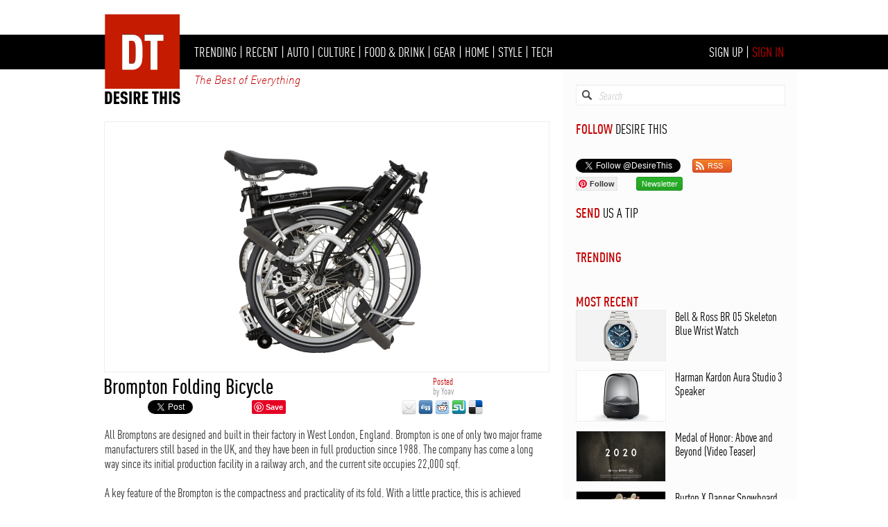

--- FILE ---
content_type: text/html; charset=UTF-8
request_url: https://www.desirethis.com/1073/brompton-folding-bicycle
body_size: 14671
content:

<!DOCTYPE html>
<html lang="en">
<head>
<meta http-equiv="Content-Type" content="text/html; charset=UTF-8" />
<title>Desire This | Brompton Folding Bicycle</title>
<meta name="KEYWORDS" content="home,auto,style,culture,gear,gadgets,travel,gifts,tech,stuff,shop" />
<meta name="DESCRIPTION" content="All Bromptons are designed and built in their factory in West London, England. Brompton is one of only two major frame manufacturers still based in the UK, and they have been in full production since 1988. A key feature of the Brompton is the compactness and practicality of its fold. With a little practice, this is achieved without any difficulty in 10 - 20 seconds. When folded, a Brompton stays locked together, making an extremely compact package little larger than its wheels." />
<meta name="AUTHOR" content="Desire This" />
<link href="/css/layout.css" rel="stylesheet" type="text/css" />
<link href="/rss/rss.xml" rel="alternate" type="application/rss+xml" title="Desire This" />
<link href="https://plus.google.com/110822978790013893036" rel="publisher" />
<link href="https://www.desirethis.com/images/entries/1073/3038/3038-1280.png" rel="image_src" />
<link href="/favicon.ico" rel="icon" type="image/x-icon"> 
<link href="/favicon.ico" rel="shortcut icon" type="image/x-icon"> 
<link rel="alternate" media="only screen and (max-width: 640px)"
      href="https://m.desirethis.com/1073/brompton-folding-bicycle" >
<meta property="og:title" content="Brompton Folding Bicycle" />
<meta property="og:description" content="All Bromptons are designed and built in their factory in West London, England. Brompton is one of only two major frame manufacturers still based in the UK, and they have been in full production since 1988. A key feature of the Brompton is the compactness and practicality of its fold. With a little practice, this is achieved without any difficulty in 10 - 20 seconds. When folded, a Brompton stays locked together, making an extremely compact package little larger than its wheels." />
<meta property="og:type" content="article" />
<meta property="og:url" content="https://www.desirethis.com/1073/brompton-folding-bicycle" />
<meta property="og:image" content="https://www.desirethis.com/images/entries/1073/3038/3038-1280.png" />
<meta property="og:site_name" content="Desire This" />
<meta property="fb:admins" content="100002908345287" />
<meta property="article:section" content="Gear" />
<meta property="article:tag" content="Gear" />
<meta property="article:tag" content="Sports" />

<link rel="stylesheet" type="text/css" href="/scripts/shadowbox-3.0.3/shadowbox.css">
<script type="text/javascript" src="/scripts/shadowbox-3.0.3/shadowbox.js"></script>
<script type="text/javascript">
Shadowbox.init();
</script>

<script type="text/javascript" language="javascript">

var http_request = false;
   
function trim(str, chars) {
    return ltrim(rtrim(str, chars), chars);
}

function ltrim(str, chars) {
    chars = chars || "\\s";
    return str.replace(new RegExp("^[" + chars + "]+", "g"), "");
}

function rtrim(str, chars) {
    chars = chars || "\\s";
    return str.replace(new RegExp("[" + chars + "]+$", "g"), "");
}
   
   function makePOSTRequest(url, parameters, resultsFunc) {
      http_request = false;
      if (window.XMLHttpRequest) { // Mozilla, Safari,...
         http_request = new XMLHttpRequest();
         if (http_request.overrideMimeType) {
         	// set type accordingly to anticipated content type
            //http_request.overrideMimeType('text/xml');
            http_request.overrideMimeType('text/html');
         }
      } else if (window.ActiveXObject) { // IE
         try {
            http_request = new ActiveXObject("Msxml2.XMLHTTP");
         } catch (e) {
            try {
               http_request = new ActiveXObject("Microsoft.XMLHTTP");
            } catch (e) {}
         }
      }
      if (!http_request) {
         alert('Cannot create XMLHTTP instance');
         return false;
      }
      
     // http_request.onreadystatechange = alertContents;
	  
	  http_request.onreadystatechange= function() { 
        if (http_request.readyState==4)
            if (http_request.status==200)
                resultsFunc(http_request, url);
      }
	  
      http_request.open('POST', url, true);
      http_request.setRequestHeader("Content-type", "application/x-www-form-urlencoded");
      http_request.setRequestHeader("Content-length", parameters.length);
      http_request.setRequestHeader("Connection", "close");
      http_request.send(parameters);
   }

   function alertContents(http_request, url) {
      if (http_request.readyState == 4) {
         if (http_request.status == 200) {
            //alert(http_request.responseText);
            result = trim(http_request.responseText);
			//alert(result);
			if(result.substr(0, 5)=="error"){
				document.getElementById('error').innerHTML = result.substr(6,100);     
			}
			else if(url=="/scripts/livesearch.php"){
				document.getElementById('searchresults').innerHTML = result;
			}
			else if(url=="/scripts/save.php"){
					if(result=="login"){
						location.href='/signin.php?referrer=' + document.location.href;
					}
					else if(result.substr(0, 5)=="save_"){
						var savedivid = "save_" + result.substr(5,100); 
						document.getElementById(savedivid).innerHTML = 'SAVE';
						document.getElementById(savedivid).style.color = '#000';
					}
					else if(result.substr(0, 6)=="saved_"){
						var savedivid = "save_" + result.substr(6,100);  
						document.getElementById(savedivid).innerHTML = 'SAVED';
						document.getElementById(savedivid).style.color = '#070';
					}
			}
			else if(result.substr(0, 7)=="success"){
				//location.href='addmedia.php';
			}
			else{
            	//location.href='addmedia.php';
				//alert(http_request.responseText);
			}    
			 
         } else {
            alert('There was a problem with the request.');
         }
      }
   }

function livesearch(event) {	

	var searchfieldvalue = document.getElementById("searchfield").value;
	var searchfieldhyphens = searchfieldvalue.replace(/ /g, '-');

	if (event.which == 13 || event.keyCode == 13) {
            location.href="/search/" + encodeURI(searchfieldhyphens);
            return false;
    }
	
	if(document.getElementById("searchfield").value!=''){
		document.getElementById("searchclear").style.display='block';
		document.getElementById("searchresults").style.display='block';
	}
	else{
		document.getElementById("searchclear").style.display='none';
		document.getElementById("searchresults").innerHTML='';
		document.getElementById("searchresults").style.display='none';
		return;
	}
	
	var poststr = "q=" + encodeURI( document.getElementById("searchfield").value ) +
                  "&laid=" + encodeURI( document.getElementById("laid").value )+
                  "&depth=" + encodeURI('1');
					
    makePOSTRequest('/scripts/livesearch.php', poststr, alertContents);
	
	
}

function save(enid) {	
	var poststr = "enid=" + encodeURI( enid );
    makePOSTRequest('/scripts/save.php', poststr, alertContents);
}

function reportspam(coid) {
	if(coid!=''){
		var poststr = "coid=" + encodeURI( coid );	
		var spam_coid = 'spam_' + coid;
		document.getElementById(spam_coid).innerHTML="<font color='#c30000'>Marked as Spam</font>";
    	makePOSTRequest('/scripts/reportspam.php', poststr, alertContents);
	}
}


function addcomment() {	
	if(document.getElementById("comment").value!=''){
		document.getElementById("form_comment").submit();
	}
}

function likecomment(coid) {	
	if(coid!=''){
		var poststr = "coid=" + encodeURI( coid );	
		var like_coid = 'like_' + coid;
		var comment_coid_likes = 'comment_' + coid + '_likes';
		var likes = document.getElementById(comment_coid_likes).innerHTML;
		if(likes==''){ likes = 0; }
		var likes = parseInt(likes) + 1;
		document.getElementById(like_coid).innerHTML="<font color='green'>Liked</font>";
		document.getElementById(like_coid).href="javascript:";
		document.getElementById(comment_coid_likes).innerHTML=likes;
    	makePOSTRequest('/scripts/likecomment.php', poststr, alertContents);
	}
}

</script>




</head>

<body>

<div id="fb-root"></div>
<script>(function(d, s, id) {
  var js, fjs = d.getElementsByTagName(s)[0];
  if (d.getElementById(id)) return;
  js = d.createElement(s); js.id = id;
  js.src = "//connect.facebook.net/en_US/all.js#xfbml=1";
  fjs.parentNode.insertBefore(js, fjs);
}(document, 'script', 'facebook-jssdk'));</script>

<script type="text/javascript">
	//google analytics
  var _gaq = _gaq || [];
  _gaq.push(['_setAccount', 'UA-36856749-1']);
  _gaq.push(['_setDomainName', 'desirethis.com']);
  _gaq.push(['_trackPageview']);

  (function() {
    var ga = document.createElement('script'); ga.type = 'text/javascript'; ga.async = true;
    ga.src = ('https:' == document.location.protocol ? 'https://ssl' : 'http://www') + '.google-analytics.com/ga.js';
    var s = document.getElementsByTagName('script')[0]; s.parentNode.insertBefore(ga, s);
  })();

</script>

<div id="slideshow" style="position: relative; width: 1020px; padding-top: 15px; padding-bottom: 10px; min-height: 25px; margin: 0 auto; text-align: center;"><center></center></div>

	<div id="menu_container" style="position: relative; height: 50px; background-color: #000; ">
	<div id="menu" style="position: relative; width:1020px; margin: 0 auto;">
	<div id="logo" style="position: absolute; left: 16px; top: -36px; z-index: 1001;">
		<h1 style="padding: 0; margin: 0;"><a href="/" title="Desire This"><img src="/images/logo-001.png" title="Desire This" alt="Desire This" border="0" style="margin: 0;" width="120" /></a></h1>
	</div><div id="logo_lights" style="display: none; position: absolute; left: -200px; top: 20px; z-index: 1000; pointer-events: none;">
		<img src="/images/logo_lights_5.png" style="border:0; height: 70px;" />
	</div><div id="menuitems" style="position: absolute; left: 150px; top: 13px; font-family: FF_DIN_Condensed_Regular; font-size: 20px; color: #fff;"><h2 class="menu" style="padding: 0; margin: 0; font-family: FF_DIN_Condensed_Regular; font-size: 20px; color: #fff; font-weight: normal; display: inline;"><a class="menu" href="/trending" title="Trending">TRENDING</a></h2> | <h2 class="menu" style="padding: 0; margin: 0; font-family: FF_DIN_Condensed_Regular; font-size: 20px; color: #fff; font-weight: normal; display: inline;"><a class="menu" href="/recent" title="Recent">RECENT</a></h2> | <h2 class="menu" style="padding: 0; margin: 0; font-family: FF_DIN_Condensed_Regular; font-size: 20px; color: #fff; font-weight: normal; display: inline;"><a class="menu" href="/auto" title="Auto">AUTO</a></h2> | <h2 class="menu" style="padding: 0; margin: 0; font-family: FF_DIN_Condensed_Regular; font-size: 20px; color: #fff; font-weight: normal; display: inline;"><a class="menu" href="/culture" title="Culture">CULTURE</a></h2> | <h2 class="menu" style="padding: 0; margin: 0; font-family: FF_DIN_Condensed_Regular; font-size: 20px; color: #fff; font-weight: normal; display: inline;"><a class="menu" href="/food-drink" title="Food & Drink">FOOD & DRINK</a></h2> | <h2 class="menu" style="padding: 0; margin: 0; font-family: FF_DIN_Condensed_Regular; font-size: 20px; color: #fff; font-weight: normal; display: inline;"><a class="menu" href="/gear" title="Gear">GEAR</a></h2> | <h2 class="menu" style="padding: 0; margin: 0; font-family: FF_DIN_Condensed_Regular; font-size: 20px; color: #fff; font-weight: normal; display: inline;"><a class="menu" href="/home" title="Home">HOME</a></h2> | <h2 class="menu" style="padding: 0; margin: 0; font-family: FF_DIN_Condensed_Regular; font-size: 20px; color: #fff; font-weight: normal; display: inline;"><a class="menu" href="/style" title="Style">STYLE</a></h2> | <h2 class="menu" style="padding: 0; margin: 0; font-family: FF_DIN_Condensed_Regular; font-size: 20px; color: #fff; font-weight: normal; display: inline;"><a class="menu" href="/tech" title="Tech">TECH</a></h2></div><div id="loginitems" style="position: absolute; right: 20px; top: 13px; font-family: FF_DIN_Condensed_Regular; font-size: 20px; color: #fff;"><h2 class="menu" style="padding: 0; margin: 0; font-family: FF_DIN_Condensed_Regular; font-size: 20px; color: #fff; font-weight: normal; display: inline;"><a href="/signup/index.php" style="text-decoration:none; color: #fff;" title="Sign Up for Desire This">SIGN UP</a></h2> | <h2 class="menu" style="padding: 0; margin: 0; font-family: FF_DIN_Condensed_Regular; font-size: 20px; color: #fff; font-weight: normal; display: inline;"><a href="/signin.php" style="text-decoration:none; color: #c30000;" title="Sign In to Desire This">SIGN IN</a></h2></div><div id="tagline" style="position: absolute; left: 150px; top: 55px; font-family: FF_DIN_Light_Italic_Alternate; font-size: 16px; color: #c30000;">The Best of Everything</div>
   
    </div> <!-- menu -->
	</div> <!--menu_container-->
<div id="content_container" style="position: relative; width: 1020px; margin: 0 auto;">

<div style="display: none; position: absolute; left: 679px; height: 100%; width: 1px; background-color: #ccc;"></div> <!-- vert column line -->
<div style="display: none; position: absolute; left: 1019px; height: 100%; width: 1px; background-color: #ccc; z-index: 10;"></div> <!-- vert column line -->

<div style="position: absolute; left: 680px; height: 100%; width: 340px; background-color: #fcfcfc;"></div> <!-- right column background -->

<div id="left_column" style="position: relative; float: left; width: 680px;">
	<div style="position: relative; width: 640px; height: 75px;"></div>
    	
    <a href="/entry/lightview.php?location=/images/entries/1073/3038/3038.png" rel="shadowbox[DesireThis]"><img src="/images/entries/1073/3038/3038-1280.png" border="0" title="Brompton Folding Bicycle" alt="Brompton Folding Bicycle" style="position: relative; left: 20px; width: 640px; border: 1px solid #eee;" /></a><div style="position: relative; width: 680px; height: 2px;"></div> <!-- spacer --><div style="position: relative; float: left; padding-left: 19px; width: 475px; color: #000; font: 30px/29px FF_DIN_Condensed_Medium;"><h1 style="padding: 0; margin: 0; color: #000; font: 30px/29px FF_DIN_Condensed_Medium;">Brompton Folding Bicycle</h1></div><div style="position: relative; float:left; font: 14px/14px FF_DIN_Condensed_Regular; color: #999;"><font style="color:#c30000;">Posted </font><BR>by <span id="document_author">Yoav</span></div><div style="clear: both; height: 0px;"></div><div id="sharing" style="position: relative; left: 21px; height: 21px;"><div style="position: relative; float: left; width: 55px; padding-top: 5px;"><div class="fb-like" data-href="https://www.desirethis.com/1073/brompton-folding-bicycle" data-send="false" data-layout="button" data-width="50" data-show-faces="false"></div></div><div style="position: relative; float: left; width: 70px; padding-left: 7px; padding-top: 5px;"><a href="https://twitter.com/share" class="twitter-share-button" data-url="https://DesireThis.com/1073" data-counturl="https://www.desirethis.com/1073/brompton-folding-bicycle" data-text="Brompton Folding Bicycle..." data-via="DesireThis">Tweet</a>
<script>!function(d,s,id){var js,fjs=d.getElementsByTagName(s)[0];if(!d.getElementById(id)){js=d.createElement(s);js.id=id;js.src="//platform.twitter.com/widgets.js";fjs.parentNode.insertBefore(js,fjs);}}(document,"script","twitter-wjs");</script></div><div style="position: relative; float: left; width: 70px; padding-top: 5px; padding-left: 5px;">
			<script src="//platform.linkedin.com/in.js" type="text/javascript"></script>
<script type="IN/Share" data-showzero="true" data-url="https://www.desirethis.com/1073/brompton-folding-bicycle"></script>
			</div><div style="position: relative; float: left; width: 173px; padding-top: 5px; padding-left: 5px;">
		<a href="https://pinterest.com/pin/create/button/?url=https%3A%2F%2Fwww.DesireThis.com%2F1073%2Fbrompton-folding-bicycle&media=https%3A%2F%2Fwww.DesireThis.com%2Fimages%2Fentries%2F1073%2F3038%2F3038-1280.png&description=Brompton+Folding+Bicycle - https://DesireThis.com/1073 - All Bromptons are designed and built in their factory in West London, England. Brompton is one of only two major frame manufacturers still based in the UK, and they have been in full production since 1988. A key feature of the Brompton is the compactness and practicality of its fold. With a little practice, this is achieved without any difficulty in 10 - 20 seconds. When folded, a Brompton stays locked together, making an extremely compact package little larger than its wheels." class="pin-it-button" rel="nofollow" target="_blank" always-show-count="0">Pin It</a></div><div style="float:left; padding-top: 5px; padding-left: 43px; padding-right: 3px;"><a href="/entry/email.php?enid=1073" target="_blank"><img src="/images/icons/email-32.png" border="0" height="21" /></a></div><div style="float:left; padding-top: 5px; margin-right: 3px;"><a href="https://digg.com/submit?phase=2&url=https://www.desirethis.com/1073/brompton-folding-bicycle&title=Brompton Folding Bicycle&bodytext=All Bromptons are designed and built in their factory in West London, England. Brompton is one of only two major frame manufacturers still based in the UK, and they have been in full production since 1988. A key feature of the Brompton is the compactness and practicality of its fold. With a little practice, this is achieved without any difficulty in 10 - 20 seconds. When folded, a Brompton stays locked together, making an extremely compact package little larger than its wheels.&topic=shopping" target="_blank"><img src="/images/icons/digg-32.png" border="0" height="21"/></a></div><div style="float:left; padding-top: 5px; margin-right: 3px;"><a href="https://www.reddit.com/submit?url=https://www.desirethis.com/1073&title=Brompton Folding Bicycle" target="_blank"><img src="/images/icons/reddit-32.png" border="0" height="21" /></a></div><div style="float:left; padding-top: 5px; margin-right: 3px;"><a href="https://www.stumbleupon.com/submit?url=https://www.desirethis.com/1073/brompton-folding-bicycle&title=Brompton Folding Bicycle" target="_blank"><img src="/images/icons/stumbleupon-32.png" border="0" height="21" /></a></div><div style="float:left; padding-top: 5px; margin-right: 3px;"><a href="https://del.icio.us/post" onclick="window.open('https://del.icio.us/post?v=4&noui&jump=close&url='+encodeURIComponent(location.href)+'&title='+encodeURIComponent(document.title), 'delicious','toolbar=no,width=700,height=400'); return false;"><img src="/images/icons/delicious-32.png" border="0" height="21" /></a>
        </div><div style="clear: both; height: 0px;"></div></div><div style="position: relative; width: 680px; height: 5px;"></div> <!-- spacer --><div style="position: relative; left: 21px; width: 640px; font-family: FF_DIN_Condensed_Regular; font-size: 18px; color: #333;"><!DOCTYPE html PUBLIC "-//W3C//DTD HTML 4.0 Transitional//EN" "http://www.w3.org/TR/REC-html40/loose.dtd">
<html><body><p>All Bromptons are designed and built in their factory in West London, England. Brompton is one of only two major frame manufacturers still based in the UK, and they have been in full production since 1988. The company has come a long way since its initial production facility in a railway arch, and the current site occupies 22,000 sqf.<br><br>A key feature of the Brompton is the compactness and practicality of its fold. With a little practice, this is achieved without any difficulty in 10 - 20 seconds. The dimensions of the folded bike are: 585mm high x 545mm long x 270mm wide (23" x 21.5" x 10.6").<br><br>When folded, a Brompton stays locked together, making an extremely compact package little larger than its wheels. The folded package may be picked up without any risk that the bike will unfold - reassuring when running for a train or handing it to a cloakroom attendant!<br><br>There are no projections or loose parts with the folded package and, using the frame or saddle as a handle, it carries like a small suitcase, lightweight and easy to manage. The fold is designed to keep vulnerable parts, like lights and cable-runs, out of harm's way and, by folding them in, to keep the greasy chain and gears away from clothing and luggage. Small rollers allow the bike to be pushed into inaccessible corners.<br><br><br><a href="/entry/lightview.php?location=/images/entries/1073/3039/3039-1280.jpg" rel="shadowbox[DesireThis]"><img src="/images/entries/1073/3039/3039-640.jpg" border="0" alt="" srcset="/images/entries/1073/3039/3039-640.jpg 1x, /images/entries/1073/3039/3039-1280.jpg 2x"></a></p></body></html>
</div><div style="position: relative; width: 680px; height: 10px;"></div> <!-- spacer --><div style="position: relative; left: 20px; width: 640px; height: 28px; background-color: #eee;"><div style="position: absolute; top: 0px; left: 7px; font: 20px/28px FF_DIN_Condensed_Regular; color: #000;">$2,900&nbsp; &nbsp;<font color="#c30000"><a href="http://www.amazon.com/gp/product/B00BW9G5XE/ref=as_li_ss_tl?ie=UTF8&camp=1789&creative=390957&creativeASIN=B00BW9G5XE&linkCode=as2&tag=desirethis-20" style="text-decoration:none; color: #c30000;" title="Brompton Folding Bicycle" target="_blank">BUY</a></font> · <a id="save_1073" style="text-decoration: none; color: #000;" title="Save" href="javascript: save('1073');">SAVE</a></div>  <!--buy--><div style="position: absolute; top: 0px; right: 7px; font: 20px/28px FF_DIN_Condensed_Regular; color: #000;"><a style="text-decoration: none; color: #c30000;" title="Desire This - Gear" href="/gear"><font color="#c30000">GEAR</font></a> · <a style="text-decoration: none; color: #000;" title="Desire This - Gear - Sports" href="/gear/sports">SPORTS</a></div>  <!--category--></div> <!--graybar-->    <div style="position: relative; width: 680px; height: 40px;"></div> <!-- spacer -->
    
    <div style="position: relative; float: left; width: 20px; height: 250px;"></div> <!-- vertical spacer before ad -->
    
    <div style="position: relative; float: left; width: 300px; height: 250px; overflow:hidden;">
    	    </div>  <!-- add comment ad -->
    
    <div style="position: relative; float: left; width: 20px; height: 250px;"></div> <!-- vertical spacer bafter ad -->
    
    <div style="position: relative; float: left; width: 320px; height: 250px;">
    	<div id="addcomment_title" style="position: relative; font-size: 24px; font-family: FF_DIN_Condensed_REGULAR;"><font style="font-family: FF_DIN_Condensed_MEDIUM" color="#000">ADD COMMENT</font></div>
        <form id="form_comment" name="form_comment" method="post" action="/comments/addcomment.php">
        <textarea id="comment" name="comment" style="position: relative; width: 320px; height: 170px; font: 18px/18px FF_DIN_Condensed_Regular;"></textarea>
        <input type="hidden" id="enid" name="enid" value="1073"/>
                </form>
        <div style="position: relative; width: 320px; height: 5px;"></div>
        <a style="position: absolute; bottom: 5px;" class="red_button" href="javascript: addcomment();">Submit</a>
    </div> <!--ad comment box-->
    <div style="clear: both;"></div>
    
    		<!-- THIS IS THE START OF COMMENTS -->
    
    					
            <div style="position: relative; width: 680px; height: 30px; margin: 0 auto;">
			</div> <!-- spacer -->
    
    		<div id="comments_title" style="display: none; position: relative; left: 20px; top: 0px; font-family: FF_DIN_Condensed_Medium; font-size: 24px; color: #000;"><a href="/1073/brompton-folding-bicycle/comments" title="Brompton Folding Bicycle - Comments" style="text-decoration: none; color: #000;">COMMENTS&nbsp;<font style="color: #999;"></font></a>
            </div> <!-- comments_title -->
            
            <div style="position: relative; width: 680px; height: 10px; margin: 0 auto;">
			</div> <!-- spacer -->
            
                    
        <!--   THIS IS THE END OF COMMENTS -->
    
        
	<div id="left_column_bottom" style="position: relative; width: 680px; height: 0px; margin: 0 auto;">
	</div> <!-- left_column_bottom -->	
            
</div> <!-- left_column -->
        
<div id="right_column" style="position: relative; float: left; width: 340px;">
	
    <div style="position: relative; width: 340px; height: 22px; margin: 0 auto;"></div> <!-- spacer -->
        
   	<div id="searchborder" style="position: relative; left: 20px; width: 300px; height: 28px; border: 1px solid; border-color: #eee; background-color: #fff; -webkit-box-shadow: inset 0 1px 1px -1px #999; -moz-box-shadow: inset 0 1px 1px -1px #999; box-shadow: inset 0 1px 1px -1px #999;"> 
    <div id="searchicon" style="position: absolute; left: 8px; top: 7px;"> 
    	<a href="/search/index.php"><img src="[data-uri]" alt="Search Desire This" title="Search Desire This" border="0" width="14"></a> 
    </div> <!-- end of searchicon div --> 
    <div id="searchclear" style="display: none; position: absolute; top: 7px; right: 10px; width: 14px; height: 14px; cursor: pointer; background-image: url([data-uri]); background-size: contain;" onclick="document.getElementById('searchfield').value=''; document.getElementById('searchresults').innerhtml=''; document.getElementById('searchresults').style.display='none'; this.style.display='none';"></div> <!-- end of searchclear --> <input id="searchfield" style="position: relative; left: 30px; top: 6px; width: 240px; height: 16px; font-family: FF_DIN_Condensed_REGULAR; color: #333; font-style: normal; font-size: 16px; border: 0;" value="" placeholder="Search" border="0" onkeyup="livesearch(event);"> <input id="laid" name="laid" type="hidden" value=""> </div>
    
    <div id="searchresults" class="searchresults" style="display:none; position: relative; left: 0px; top: 0px; width: 340px;
    background-color: #fcfcfc; z-index:10;"></div>    
    <div style="position: relative; width: 340px; height: 22px; margin: 0 auto;"></div> <!-- spacer -->	
	
    <div id="follow_title" style="position: relative; left: 20px; font-size: 20px; font-family: FF_DIN_Condensed_REGULAR;"><font style="font-family: FF_DIN_Condensed_MEDIUM" color="#c30000">FOLLOW</font> DESIRE THIS</div>
    <div style="position: relative; width: 340px; height: 3px; margin: 0 auto;"></div> <!-- spacer -->	
    
    
    
    <div id="facebook" style="position: relative; left: 20px; height: 28px;"><div class="fb-like" data-href="https://www.facebook.com/pages/DesireThis/210910928972655" data-send="false" data-width="300" data-show-faces="false"></div>
        </div> <!--facebook-->
    
	<div style="position: relative; left: 20px; width: 300px; height: 26px;">    
    	<div id="twitter" style="float: left; height: 20px;">
    	    <a href="https://twitter.com/DesireThis" class="twitter-follow-button" data-show-count="true" data-lang="en">Follow @DesireThis</a><script>!function(d,s,id){var js,fjs=d.getElementsByTagName(s)[0];if(!d.getElementById(id)){js=d.createElement(s);js.id=id;js.src="//platform.twitter.com/widgets.js";fjs.parentNode.insertBefore(js,fjs);}}(document,"script","twitter-wjs");</script>
		</div> <!--twitter-->
		<div id="rss" style="float: left; width: 55px; height: 20px; "><a href="/rss/rss.xml" class="rss_button" alt="Desire This RSS" title="Desire This RSS" target="_blank"><i></i><span class="label">RSS</span></a></div>
		<div style="clear: both;"></div>
    </div> <!--twitter row-->
    
    <div style="position: relative; left: 20px; width: 300px; height: 20px;">
		<div id="pinterest" style="float: left; height: 20px; margin-right: 15px;">
			<a data-pin-do="buttonFollow" href="https://www.pinterest.com/desirethis/">Follow</a>
			<script type="text/javascript" src="https://assets.pinterest.com/js/pinit.js"></script>
		</div><!--pinterest-->
		
		<div style="float: left; height: 20px; margin-right: 12px;"><div class="g-follow" data-href="https://plus.google.com/+desirethis" data-rel="publisher"></div></div>
		
        <div style="float: left; width: 65px; height: 20px; margin-right: 7px;"><a href="/signup/index.php" class="newsletter_button" alt="Desire This Newsletter" title="Desire This Newsletter" target="_blank"><span class="label">Newsletter</span></a></div>
		
		
		
<div style="float: left; width: 20px; height: 20px; margin-right: 7px; display:none;"><a href="https://plus.google.com/+desirethis" target="_blank" alt="Desire This Google+" title="Desire This Google+"><img src="/images/icons/googleplus-64.png" height="20" border="0" alt="Desire This Google+" title="Desire This Google+"/></a></div>
		<div style="clear: both;"></div>
    </div>    
    <div style="position: relative; width: 340px; height: 20px; margin: 0 auto;"></div> <!-- spacer -->	
	
	<div id="tip_title" style="position: relative; left: 20px; font-size: 20px; font-family: FF_DIN_Condensed_REGULAR;"><a href="/tips/index.php" style="text-decoration:none; color: #c30000;"><font style="font-family: FF_DIN_Condensed_MEDIUM" color="#c30000">SEND</font></a> <a href="/tips/index.php" style="text-decoration:none; color: #000;">US A TIP</a></div>    
    <div style="position: relative; width: 340px; height: 20px; margin: 0 auto;"></div> <!-- spacer -->	
    
    <div style="position: relative; left: 20px; width: 300px;">
    		</div><!-- end ad -->

	<div style="position: relative; width: 340px; height: 20px; margin: 0 auto;"></div> <!-- spacer -->	
	
    <div id="trending_title" style="position: relative; left: 20px; font-size: 20px; font-family: FF_DIN_Condensed_REGULAR;"><font style="font-family: FF_DIN_Condensed_MEDIUM" color="#c30000"><a href="/trending" style="text-decoration:none; color: #c30000;" title="Trending Articles">TRENDING</a></font></div><div id="trending_inner" style="position: relative; left: 0px; width: 340px;"></div>    
    <div style="position: relative; width: 340px; height: 20px; margin: 0 auto;"></div> <!-- spacer -->	
    
    <div style="position: relative; left: 20px; width: 300px;">
    		</div><!-- end ad -->

	<div style="position: relative; width: 340px; height: 20px; margin: 0 auto;"></div> <!-- spacer -->	

	<div id="mostrecent_title" style="position: relative; left: 20px; font-size: 20px; font-family: FF_DIN_Condensed_REGULAR;"><font style="font-family: FF_DIN_Condensed_MEDIUM" color="#c30000"><a href="/recent" style="text-decoration:none; color: #c30000;" title="Most Recent Articles">MOST RECENT</a></font></div><div id="mostrecent_inner" style="position: relative; left: 0px; width: 340px;"><div style="position: relative; width: 300px; height: 72px; left: 20px;"><a href="/4380/bell-ross-br-05-skeleton-blue-wrist-watch" alt="Bell & Ross BR 05 Skeleton Blue Wrist Watch" title="Bell & Ross BR 05 Skeleton Blue Wrist Watch"><img src="/images/entries/4380/10103/10103-256.png" style="position: absolute; left: 0px; top: 0px; border: 1px solid #eee;" border="0" width="128"  alt="Bell & Ross BR 05 Skeleton Blue Wrist Watch" title="Bell & Ross BR 05 Skeleton Blue Wrist Watch" /></a><div style="position: absolute; left: 143px; font: 18px/20px FF_DIN_Condensed_REGULAR;"><a style="color: #000; text-decoration: none;" href="/4380/bell-ross-br-05-skeleton-blue-wrist-watch" alt="Bell & Ross BR 05 Skeleton Blue Wrist Watch" title="Bell & Ross BR 05 Skeleton Blue Wrist Watch">Bell & Ross BR 05 Skeleton Blue Wrist Watch</a></div></div><div style="position: relative; width: 340px; height: 15px; margin: 0 auto;"></div> <!-- spacer -->	<div style="position: relative; width: 300px; height: 72px; left: 20px;"><a href="/4379/harman-kardon-aura-studio-3-speaker" alt="Harman Kardon Aura Studio 3 Speaker" title="Harman Kardon Aura Studio 3 Speaker"><img src="/images/entries/4379/10098/10098-256.jpg" style="position: absolute; left: 0px; top: 0px; border: 1px solid #eee;" border="0" width="128"  alt="Harman Kardon Aura Studio 3 Speaker" title="Harman Kardon Aura Studio 3 Speaker" /></a><div style="position: absolute; left: 143px; font: 18px/20px FF_DIN_Condensed_REGULAR;"><a style="color: #000; text-decoration: none;" href="/4379/harman-kardon-aura-studio-3-speaker" alt="Harman Kardon Aura Studio 3 Speaker" title="Harman Kardon Aura Studio 3 Speaker">Harman Kardon Aura Studio 3 Speaker</a></div></div><div style="position: relative; width: 340px; height: 15px; margin: 0 auto;"></div> <!-- spacer -->	<div style="position: relative; width: 300px; height: 72px; left: 20px;"><a href="/4344/medal-of-honor-above-and-beyond-video-teaser" alt="Medal of Honor: Above and Beyond (Video Teaser)" title="Medal of Honor: Above and Beyond (Video Teaser)"><img src="/images/entries/4344/10067/10067-256.jpg" style="position: absolute; left: 0px; top: 0px; border: 1px solid #eee;" border="0" width="128"  alt="Medal of Honor: Above and Beyond (Video Teaser)" title="Medal of Honor: Above and Beyond (Video Teaser)" /></a><div style="position: absolute; left: 143px; font: 18px/20px FF_DIN_Condensed_REGULAR;"><a style="color: #000; text-decoration: none;" href="/4344/medal-of-honor-above-and-beyond-video-teaser" alt="Medal of Honor: Above and Beyond (Video Teaser)" title="Medal of Honor: Above and Beyond (Video Teaser)">Medal of Honor: Above and Beyond (Video Teaser)</a></div></div><div style="position: relative; width: 340px; height: 15px; margin: 0 auto;"></div> <!-- spacer -->	<div style="position: relative; width: 300px; height: 72px; left: 20px;"><a href="/4343/burton-x-danner-snowboard-boot" alt="Burton X Danner Snowboard Boot" title="Burton X Danner Snowboard Boot"><img src="/images/entries/4343/10063/10063-256.jpg" style="position: absolute; left: 0px; top: 0px; border: 1px solid #eee;" border="0" width="128"  alt="Burton X Danner Snowboard Boot" title="Burton X Danner Snowboard Boot" /></a><div style="position: absolute; left: 143px; font: 18px/20px FF_DIN_Condensed_REGULAR;"><a style="color: #000; text-decoration: none;" href="/4343/burton-x-danner-snowboard-boot" alt="Burton X Danner Snowboard Boot" title="Burton X Danner Snowboard Boot">Burton X Danner Snowboard Boot</a></div></div><div style="position: relative; width: 340px; height: 15px; margin: 0 auto;"></div> <!-- spacer -->	<div style="position: relative; width: 300px; height: 72px; left: 20px;"><a href="/4342/lg-introduces-next-generation-of-laundry-with-new-ai-powered-washer" alt="LG Introduces Next Generation of Laundry with new AI Powered Washer" title="LG Introduces Next Generation of Laundry with new AI Powered Washer"><img src="/images/entries/4342/10061/10061-256.jpg" style="position: absolute; left: 0px; top: 0px; border: 1px solid #eee;" border="0" width="128"  alt="LG Introduces Next Generation of Laundry with new AI Powered Washer" title="LG Introduces Next Generation of Laundry with new AI Powered Washer" /></a><div style="position: absolute; left: 143px; font: 18px/20px FF_DIN_Condensed_REGULAR;"><a style="color: #000; text-decoration: none;" href="/4342/lg-introduces-next-generation-of-laundry-with-new-ai-powered-washer" alt="LG Introduces Next Generation of Laundry with new AI Powered Washer" title="LG Introduces Next Generation of Laundry with new AI Powered Washer">LG Introduces Next Generation of Laundry with new AI Powered Washer</a></div></div><div style="position: relative; width: 340px; height: 15px; margin: 0 auto;"></div> <!-- spacer -->	</div>    
    <div style="position: relative; width: 340px; height: 20px; margin: 0 auto;"></div> <!-- spacer -->	
    
    <div style="position: relative; left: 20px; width: 300px;">
    		</div><!-- end ad -->

</div> <!-- right_column -->
        
<div style="position: relative; clear: both; height: 1px; width: 1px; left: 1px; height: 1px;"></div> <!-- clear both -->

</div> <!-- container -->

<div id="footer_container" style="position: relative; height: 140px; background-color: #000; ">
	<div style="position: relative; width: 1020px; margin: 0 auto;">
    	<div style="position: absolute; left: 20px; top: 20px; font: 28px FF_DIN_Condensed_Medium; color: #fff;">
        DESIRE THIS
        </div>
        <div style="position: absolute; left: 21px; top: 51px; font: 15px/15px FF_DIN_Condensed_Light; color: #fff;">
        	<a href="/advertise" style="text-decoration: none; color: #fff;">Advertise</a> | <a href="/contact" style="text-decoration: none; color: #fff;">Contact</a> | <a href="/about/privacy.php" style="text-decoration: none; color: #fff;">Privacy</a>
        </div>
        <div style="position: absolute; left: 20px; top: 68px; font: 12px/12px FF_DIN_Condensed_Light; color: #c30000;">
        	© 2012 Desire This. All rights reserved.
        </div>
        <div style="display: none;position: absolute; left: 20px;top: 35px; width: 980px; height: 1px; background-color: #999;"></div>
        <div style="position: absolute; right: 20px; top: 20px; width: 728px; height: 90px;">
        <center>
    </center>
    </div>
    </div>

</div> <!--footer_container-->
<!-- Place this tag after the last +1 button tag. -->
<!-- <script type="text/javascript">
  (function() {
    var po = document.createElement('script'); po.type = 'text/javascript'; po.async = true;
    po.src = 'https://apis.google.com/js/plusone.js';
    var s = document.getElementsByTagName('script')[0]; s.parentNode.insertBefore(po, s);
  })();
</script> -->

<script>
var psid = "1768942145480476";
var push_check = "0";
document.body.onload = function() {
    // Ensure that the user can receive Safari Push Notifications.
	if( push_check == "1" ) {
    if ('safari' in window && 'pushNotification' in window.safari) {
        var permissionData = window.safari.pushNotification.permission('web.com.shalomlevytam.desirethis');
        checkRemotePermission(permissionData);
    }
	}
};
 
var checkRemotePermission = function (permissionData) {
    if (permissionData.permission === 'default') {
        // This is a new web service URL and its validity is unknown.
        window.safari.pushNotification.requestPermission('https://www.desirethis.com:8443/scripts/push_safari','web.com.shalomlevytam.desirethis', {"psid": psid}, checkRemotePermission);
    }
    else if (permissionData.permission === 'denied') {
        // The user said no.
    }
    else if (permissionData.permission === 'granted') {
        // The web service URL is a valid push provider, and the user said yes.
        // permissionData.deviceToken is now available to use.
		// here we could call a function that would check if the devicetoken is in the db
    }
};
</script>

</body>
</html>

